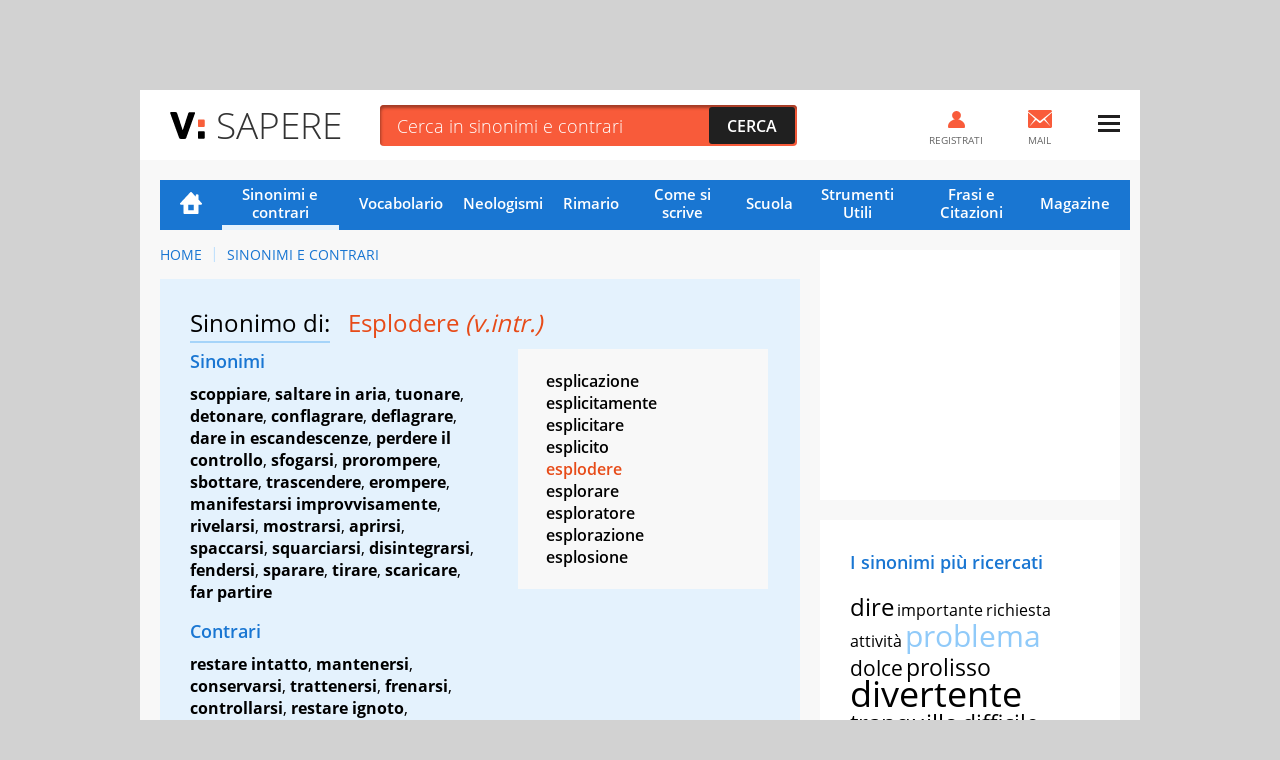

--- FILE ---
content_type: application/javascript
request_url: https://i5.plug.it/cmp/iub_conf_virgilio.js
body_size: 3149
content:
var _iub=_iub||[],_iolconsent=_iolconsent||{},$popup2step=!0,$paywall=!0;_iolconsent.callbacks=[],_iolconsent.data=!1,_iub.csConfiguration={perPurposeConsent:!0,purposes:"1, 3, 4, 5",consentOnDocument:!1,consentOnScroll:!1,consentOnContinuedBrowsing:!1,emitGtmEvents:!0,enableTcf:!0,tcfVersion:2.2,tcfPurposes:{1:"consent_only",2:"consent_only",3:"consent_only",4:"consent_only",5:"consent_only",6:"consent_only",7:"consent_only",8:"consent_only",9:"consent_only",10:"consent_only",11:"consent_only"},invalidateConsentWithoutLog:!1,tcfHideLiWithoutPurposes:!0,actionButtonsCloseLayer:!0,googleAdditionalConsentMode:!1,isTCFConsentGlobal:!1,newConsentAtVendorListUpdate:365,whitelabel:!0,lang:"it",siteId:2020019,cookiePolicyInOtherWindow:!0,cookiePolicyId:89638261,cookiePolicyUrl:"https://privacy.italiaonline.it/common/cookie/privacy_detail.php",banner:{listPurposes:!0,explicitWithdrawal:!0,rejectButtonDisplay:!0,acceptButtonDisplay:!0,customizeButtonDisplay:!0,closeButtonDisplay:!1,position:"bottom",backgroundOverlay:!0,html:'\n<div class="iubenda-cs-container" style="visibility:hidden!important" data-vers="V2.6">\n    <div class="iubenda-cs-content">\n        <div class="ubl-cst">\n            <div class="ubl__cnt ubl-cst__cnt">\n\n                <strong class="ubl__cnt-title ubl-cst__cnt-title">Rispettiamo la tua privacy</strong>\n                %{banner_content}\n                <ul class="ubl-cst__cnt-ul">\n                    <li>cliccando sul tasto "Accetta e Chiudi" acconsenti all&rsquo;utilizzo dei cookie;</li>\n                    <li>cliccando su "Personalizza" puoi gestire liberamente le tue preferenze, selezionando le finalit&agrave; e le terze parti a cui prestare il consenso;</li>\n                    <li>cliccando invece sul tasto "Continua senza accettare" troverai maggiori informazioni su come migliorare la tua esperienza di navigazione per decidere se:\n                        <ul>\n                            <li>accettare i cookie di profilazione;</li>\n                            <li>installare solo i cookie strettamente necessari, rifiutando di conseguenza tutte le altre tipologie.</li>\n                        </ul>\n                    </li>\n                </ul>\n                <p class="iub-p ubl-cst__cnt-p ubl-ncs__note">Puoi liberamente prestare, rifiutare o revocare il tuo consenso in qualsiasi momento cliccando su "<span class="ubl-ncs__btn--pref iubenda-cs-customize-btn ubl-ncs__cnt--underline">Preferenze sui cookie</span>" presente nel footer del Sito.</p>\n            </div>\n            <div class="ubl__cnt__btns ubl-cst__btns">\n                <button id="iol_cmp_cont_senz_acce" class="ubl__cnt__btn ubl-cst__btn ubl-cst__btn--reject">Continua senza accettare</button>\n                <button class="ubl__cnt__btn ubl-cst__btn ubl-cst__btn--pref iubenda-cs-customize-btn">Personalizza</button>\n                <button class="ubl__cnt__btn ubl-cst__btn ubl-cst__btn--accept iubenda-cs-accept-btn">Accetta e Chiudi</button>\n            </div>\n        </div>\n    </div>\n    <div id="iol_cmp_popup_2" class="ubl-ncs ubl-ncs--hidden">\n        <div class="ubl__cnt ubl-ncs__cnt">\n            <button id="iol_cmp_back" class="ubl-ncs__btn ubl-ncs__btn--back">indietro</button>\n            <strong class="ubl__cnt-title ubl-ncs__cnt-title">Per una scelta consapevole <span class="ubl__cnt-title--sub ubl-ncs__cnt-title--sub">maggiori informazioni</span></strong>\n            <div class="ubl-ncs__cnt-content">\n                \n                <p class="iub-p">Se accetti i cookie di profilazione visualizzerai messaggi pubblicitari personalizzati e in linea con i tuoi interessi, oltre a sostenere il nostro impegno nel fornirti sempre contenuti e servizi di qualit&agrave;.</p>\n                <p class="iub-p">Senza invece installi solo i cookie strettamente necessari, durante la navigazione visualizzerai invece pubblicit&agrave; generalista casuale anzich&eacute; personalizzata, che potrebbe infastidirti perch&eacute; non sar&agrave; possibile controllarne n&eacute; la frequenza, n&eacute; il contenuto.</p>\n                <p class="iub-p">Inoltre, poich&eacute; la pubblicit&agrave; personalizzata ci consente di fornirti ogni giorno servizi efficienti e di qualit&agrave;, senza il tuo consenso ai cookie di profilazione, in caso di utilizzo del servizio Virgilio Mail ti sar&agrave; richiesto di acquistare uno dei nostri abbonamenti a pagamento a partire da 3,99&euro;/anno.</p>\n                \n                <p class="iub-p ubl-cst__cnt-p ubl-ncs__note">Puoi liberamente prestare, rifiutare o revocare il tuo consenso in qualsiasi momento cliccando su "<span class="ubl-ncs__btn--pref iubenda-cs-customize-btn ubl-ncs__cnt--underline">Preferenze sui cookie</span>" presente nel footer del Sito.</p>\n            </div>\n            <div class="ubl__cnt__btns ubl-ncs__cnt-group">\n                <button class="ubl__cnt__btn ubl-ncs__btn ubl-ncs__btn--accept iubenda-cs-accept-btn">Accetta tutti i cookie</button>\n                <span class="ubl-ncs__cnt-group-sep">oppure</span>\n                <button class="ubl__cnt__btn ubl-ncs__btn ubl-cst__btn ubl-ncs__btn--reject iubenda-cs-reject-btn">Installa solo i cookie<br>strettamente necessari</button>\n            </div>\n        </div>\n    </div>\n</div>\n'},i18n:{it:{banner:{dynamic:{paragraph_1:'Noi[if banner.useThirdParties] e %{total_number_of_ads_vendors} [link vendors]terze parti[/link] selezionate[/if] [if not gdprApplies and not lgpdApplies and ccpaApplies]raccogliamo informazioni personali.[/if][if gdprApplies or lgpdApplies]utilizziamo cookie o tecnologie simili per finalit&agrave; tecniche e, con il tuo consenso, anche per[if not banner.listPurposes] altre finalit&agrave;[/if][if banner.listPurposes] il miglioramento dell&#x2019;%{purposes}[/if][if hasCookiePolicy] come specificato nella [link cookie_policy]cookie policy[/link][/if]. Il rifiuto del consenso pu&ograve; rendere non disponibili le relative funzioni.[if enableTcf and gdprApplies]\nPer quanto riguarda la pubblicit&agrave;, noi e [link vendors]terze parti[/link] selezionate, potremmo utilizzare <em>dati di geolocalizzazione precisi e l&#x2019;identificazione attraverso la scansione del dispositivo</em>, al fine di <em>archiviare e/o accedere a informazioni su un dispositivo</em> e trattare dati personali come i tuoi dati di utilizzo, per le seguenti [link adv_pref]finalit&agrave; pubblicitarie[/link]: <em>pubblicit&agrave; e contenuti personalizzati, misurazione delle prestazioni dei contenuti e degli annunci, ricerche sul pubblico, sviluppo di servizi</em>.[/if][if gdprApplies or lgpdApplies][/if][/if][if ccpaApplies]\nIn caso di vendita di informazioni personali, puoi fare opt-out utilizzando il link "%{do_not_sell}".[if hasPrivacyPolicy]\nPer saperne di pi&ugrave; sulle categorie di informazioni personali raccolte e sulle finalit&agrave; per le quali tali informazioni saranno utilizzate, si prega di fare riferimento alla nostra %{privacy_policy}.[/if][/if]',paragraph_2:"Puoi prestare, rifiutare o personalizzare il tuo consenso che sar&agrave;\tvalido solo su questo dominio:",or:"o",and:"e"}}}},callback:{onBannerShown:function(){var e=document.createElement("link");e.setAttribute("rel","stylesheet"),e.setAttribute("type","text/css"),e.setAttribute("href","https://i5.plug.it/cmp/V2.6/css/iub_conf_virgilio.css"),e.addEventListener("load",function(){document.querySelector(".iubenda-cs-container").removeAttribute("style")}),document.getElementsByTagName("head")[0].appendChild(e);var n=document.getElementById("iol_cmp_popup_2");null!=n&&(document.getElementsByClassName("ubl-ncs__btn--back")[0].addEventListener("click",function(){n.classList.add("ubl-ncs--hidden")}),document.getElementsByClassName("ubl-cst__btn--reject")[0].addEventListener("click",function(){n.classList.remove("ubl-ncs--hidden")}));var i=document.getElementById("tvendorsCount");null!=i&&null!=_iub.vendorsCountGVL3&&(i.textContent=_iub.vendorsCountGVL3);try{res=screen.width}catch(e){res=0}var t=function(e,n,i,t){var o=document.getElementsByClassName(e);void 0!==o[n]&&o[n].addEventListener("click",function(){var e,n;try{e=Date.now()}catch(n){e=0}try{n=window.location.hostname}catch(e){n="error"}var o="https://evnt.iol.it/v2?&pgnf="+n+"%2Call%2C%2C%2C%2C0%2C"+res+"%2C0%2C%2Cb%2C0%2C%2C"+i+"%2C"+t+"&nc="+e;(new Image).src=o,console.log("*** "+i+" "+t)})};t("iubenda-cs-accept-btn",0,"CMP_ADV_ACCEPT_1",1),t("iubenda-cs-accept-btn",1,"CMP_ADV_ACCEPT_2",1),t("iubenda-cs-customize-btn",0,"CMP_ADV_CUSTOMIZE_1",1),t("iubenda-cs-customize-btn",1,"CMP_ADV_CUSTOMIZE_2",1),t("iubenda-cs-customize-btn",2,"CMP_ADV_CUSTOMIZE_3",1),t("ubl-cst__btn--reject",0,"CMP_ADV_REJECT_1",1),t("iubenda-cs-reject-btn",0,"CMP_ADV_REJECT_2",1),t("ubl-ncs__btn--back",0,"CMP_ADV_BACK",1)},onPreferenceExpressed:function(e){_iolconsent.data=e;for(var n=0;n<_iolconsent.callbacks.length;n++)try{_iolconsent.callbacks[n](e)}catch(e){}_iolconsent.callbacks.push=function(e){e(_iolconsent.data),_iolconsent.callbacks[_iolconsent.callbacks.length]=e}},on2ndLayerShown:function(){if(null==document.getElementById("cmp-rules")){var e=document.querySelector("head"),n=document.createElement("style");n.id="cmp-rules",n.textContent="#iubenda-iframe .generic-ads-container {display:none !important}",e.appendChild(n)}}}};